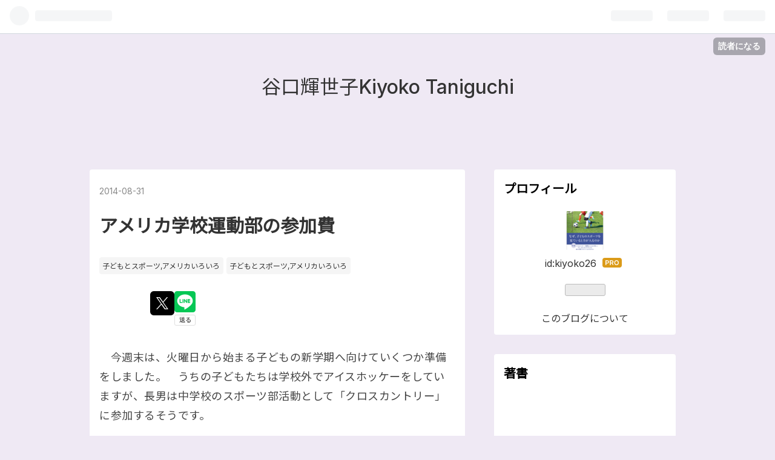

--- FILE ---
content_type: text/html; charset=utf-8
request_url: https://www.sportsfromusa.com/entry/2014/08/31/060327
body_size: 13603
content:
<!DOCTYPE html>
<html
  lang="ja"

data-admin-domain="//blog.hatena.ne.jp"
data-admin-origin="https://blog.hatena.ne.jp"
data-author="kiyoko26"
data-avail-langs="ja en"
data-blog="kiyoko26.hatenablog.com"
data-blog-host="kiyoko26.hatenablog.com"
data-blog-is-public="1"
data-blog-name="谷口輝世子Kiyoko Taniguchi"
data-blog-owner="kiyoko26"
data-blog-show-ads=""
data-blog-show-sleeping-ads=""
data-blog-uri="https://www.sportsfromusa.com/"
data-blog-uuid="6435922169448346862"
data-blogs-uri-base="https://www.sportsfromusa.com"
data-brand="pro"
data-data-layer="{&quot;hatenablog&quot;:{&quot;admin&quot;:{},&quot;analytics&quot;:{&quot;brand_property_id&quot;:&quot;&quot;,&quot;measurement_id&quot;:&quot;&quot;,&quot;non_sampling_property_id&quot;:&quot;&quot;,&quot;property_id&quot;:&quot;UA-53605224-1&quot;,&quot;separated_property_id&quot;:&quot;UA-29716941-22&quot;},&quot;blog&quot;:{&quot;blog_id&quot;:&quot;6435922169448346862&quot;,&quot;content_seems_japanese&quot;:&quot;true&quot;,&quot;disable_ads&quot;:&quot;custom_domain&quot;,&quot;enable_ads&quot;:&quot;false&quot;,&quot;enable_keyword_link&quot;:&quot;false&quot;,&quot;entry_show_footer_related_entries&quot;:&quot;true&quot;,&quot;force_pc_view&quot;:&quot;false&quot;,&quot;is_public&quot;:&quot;true&quot;,&quot;is_responsive_view&quot;:&quot;false&quot;,&quot;is_sleeping&quot;:&quot;true&quot;,&quot;lang&quot;:&quot;ja&quot;,&quot;name&quot;:&quot;\u8c37\u53e3\u8f1d\u4e16\u5b50Kiyoko Taniguchi&quot;,&quot;owner_name&quot;:&quot;kiyoko26&quot;,&quot;uri&quot;:&quot;https://www.sportsfromusa.com/&quot;},&quot;brand&quot;:&quot;pro&quot;,&quot;page_id&quot;:&quot;entry&quot;,&quot;permalink_entry&quot;:{&quot;author_name&quot;:&quot;kiyoko26&quot;,&quot;categories&quot;:&quot;\u5b50\u3069\u3082\u3068\u30b9\u30dd\u30fc\u30c4,\u30a2\u30e1\u30ea\u30ab\u3044\u308d\u3044\u308d\t\u5b50\u3069\u3082\u3068\u30b9\u30dd\u30fc\u30c4,\u30a2\u30e1\u30ea\u30ab\u3044\u308d\u3044\u308d&quot;,&quot;character_count&quot;:1989,&quot;date&quot;:&quot;2014-08-31&quot;,&quot;entry_id&quot;:&quot;12921228815731661186&quot;,&quot;first_category&quot;:&quot;\u5b50\u3069\u3082\u3068\u30b9\u30dd\u30fc\u30c4,\u30a2\u30e1\u30ea\u30ab\u3044\u308d\u3044\u308d&quot;,&quot;hour&quot;:&quot;6&quot;,&quot;title&quot;:&quot;\u30a2\u30e1\u30ea\u30ab\u5b66\u6821\u904b\u52d5\u90e8\u306e\u53c2\u52a0\u8cbb\u3000&quot;,&quot;uri&quot;:&quot;https://www.sportsfromusa.com/entry/2014/08/31/060327&quot;},&quot;pro&quot;:&quot;pro&quot;,&quot;router_type&quot;:&quot;blogs&quot;}}"
data-device="pc"
data-dont-recommend-pro="false"
data-global-domain="https://hatena.blog"
data-globalheader-color="b"
data-globalheader-type="pc"
data-has-touch-view="1"
data-help-url="https://help.hatenablog.com"
data-page="entry"
data-parts-domain="https://hatenablog-parts.com"
data-plus-available="1"
data-pro="true"
data-router-type="blogs"
data-sentry-dsn="https://03a33e4781a24cf2885099fed222b56d@sentry.io/1195218"
data-sentry-environment="production"
data-sentry-sample-rate="0.1"
data-static-domain="https://cdn.blog.st-hatena.com"
data-version="031141611b07a1920489b9bac6ce4b"




  data-initial-state="{}"

  >
  <head prefix="og: http://ogp.me/ns# fb: http://ogp.me/ns/fb# article: http://ogp.me/ns/article#">

  

  
  <meta name="viewport" content="width=device-width, initial-scale=1.0" />


  


  

  <meta name="robots" content="max-image-preview:large" />


  <meta charset="utf-8"/>
  <meta http-equiv="X-UA-Compatible" content="IE=7; IE=9; IE=10; IE=11" />
  <title>アメリカ学校運動部の参加費　 - 谷口輝世子Kiyoko Taniguchi</title>

  
  <link rel="canonical" href="https://www.sportsfromusa.com/entry/2014/08/31/060327"/>



  

<meta itemprop="name" content="アメリカ学校運動部の参加費　 - 谷口輝世子Kiyoko Taniguchi"/>

  <meta itemprop="image" content="https://cdn.image.st-hatena.com/image/scale/63b7d91c6085d1abeb6535b5279c85b409a43f21/backend=imagemagick;version=1;width=1300/http%3A%2F%2Fcdn-ak.f.st-hatena.com%2Fimages%2Ffotolife%2Fk%2Fkiyoko26%2F20140830%2F20140830114720.jpg"/>


  <meta property="og:title" content="アメリカ学校運動部の参加費　 - 谷口輝世子Kiyoko Taniguchi"/>
<meta property="og:type" content="article"/>
  <meta property="og:url" content="https://www.sportsfromusa.com/entry/2014/08/31/060327"/>

  <meta property="og:image" content="https://cdn.image.st-hatena.com/image/scale/63b7d91c6085d1abeb6535b5279c85b409a43f21/backend=imagemagick;version=1;width=1300/http%3A%2F%2Fcdn-ak.f.st-hatena.com%2Fimages%2Ffotolife%2Fk%2Fkiyoko26%2F20140830%2F20140830114720.jpg"/>

<meta property="og:image:alt" content="アメリカ学校運動部の参加費　 - 谷口輝世子Kiyoko Taniguchi"/>
    <meta property="og:description" content="今週末は、火曜日から始まる子どもの新学期へ向けていくつか準備をしました。 うちの子どもたちは学校外でアイスホッケーをしていますが、長男は中学校のスポーツ部活動として「クロスカントリー」に参加するそうです。 （うちの子どもが通っている中学校には、野球部、サッカー部、ソフトボール部、水泳部などはなく、ごくごく限られた５つほどのスポーツ部があるだけです。高校になると一気に運動部の数が増えるのですが、それまでは野球もサッカー水泳、ソフトボールなども学校外でプレーしています） 参加するにあたって必要な書類は〇健康診断の結果（これは５月に中高生を集めて行われています。有料。確か２５ドルだったはず…忘れまし…" />
<meta property="og:site_name" content="谷口輝世子Kiyoko Taniguchi"/>

  <meta property="article:published_time" content="2014-08-30T21:03:27Z" />

    <meta property="article:tag" content="子どもとスポーツ,アメリカいろいろ" />
    <meta property="article:tag" content="子どもとスポーツ,アメリカいろいろ" />
      <meta name="twitter:card"  content="summary_large_image" />
    <meta name="twitter:image" content="https://cdn.image.st-hatena.com/image/scale/63b7d91c6085d1abeb6535b5279c85b409a43f21/backend=imagemagick;version=1;width=1300/http%3A%2F%2Fcdn-ak.f.st-hatena.com%2Fimages%2Ffotolife%2Fk%2Fkiyoko26%2F20140830%2F20140830114720.jpg" />  <meta name="twitter:title" content="アメリカ学校運動部の参加費　 - 谷口輝世子Kiyoko Taniguchi" />    <meta name="twitter:description" content="今週末は、火曜日から始まる子どもの新学期へ向けていくつか準備をしました。 うちの子どもたちは学校外でアイスホッケーをしていますが、長男は中学校のスポーツ部活動として「クロスカントリー」に参加するそうです。 （うちの子どもが通っている中学校には、野球部、サッカー部、ソフトボール部、水泳部などはなく、ごくごく限られた５つほ…" />  <meta name="twitter:app:name:iphone" content="はてなブログアプリ" />
  <meta name="twitter:app:id:iphone" content="583299321" />
  <meta name="twitter:app:url:iphone" content="hatenablog:///open?uri=https%3A%2F%2Fwww.sportsfromusa.com%2Fentry%2F2014%2F08%2F31%2F060327" />
  
    <meta name="description" content="今週末は、火曜日から始まる子どもの新学期へ向けていくつか準備をしました。 うちの子どもたちは学校外でアイスホッケーをしていますが、長男は中学校のスポーツ部活動として「クロスカントリー」に参加するそうです。 （うちの子どもが通っている中学校には、野球部、サッカー部、ソフトボール部、水泳部などはなく、ごくごく限られた５つほどのスポーツ部があるだけです。高校になると一気に運動部の数が増えるのですが、それまでは野球もサッカー水泳、ソフトボールなども学校外でプレーしています） 参加するにあたって必要な書類は〇健康診断の結果（これは５月に中高生を集めて行われています。有料。確か２５ドルだったはず…忘れまし…" />
    <meta name="google-site-verification" content="zVTcay_QutVZ6t0RZZHosqY_YFn4g9MJB42I_Of67Xw" />


  
<script
  id="embed-gtm-data-layer-loader"
  data-data-layer-page-specific="{&quot;hatenablog&quot;:{&quot;blogs_permalink&quot;:{&quot;has_related_entries_with_elasticsearch&quot;:&quot;false&quot;,&quot;is_author_pro&quot;:&quot;true&quot;,&quot;entry_afc_issued&quot;:&quot;false&quot;,&quot;blog_afc_issued&quot;:&quot;false&quot;,&quot;is_blog_sleeping&quot;:&quot;true&quot;}}}"
>
(function() {
  function loadDataLayer(elem, attrName) {
    if (!elem) { return {}; }
    var json = elem.getAttribute(attrName);
    if (!json) { return {}; }
    return JSON.parse(json);
  }

  var globalVariables = loadDataLayer(
    document.documentElement,
    'data-data-layer'
  );
  var pageSpecificVariables = loadDataLayer(
    document.getElementById('embed-gtm-data-layer-loader'),
    'data-data-layer-page-specific'
  );

  var variables = [globalVariables, pageSpecificVariables];

  if (!window.dataLayer) {
    window.dataLayer = [];
  }

  for (var i = 0; i < variables.length; i++) {
    window.dataLayer.push(variables[i]);
  }
})();
</script>

<!-- Google Tag Manager -->
<script>(function(w,d,s,l,i){w[l]=w[l]||[];w[l].push({'gtm.start':
new Date().getTime(),event:'gtm.js'});var f=d.getElementsByTagName(s)[0],
j=d.createElement(s),dl=l!='dataLayer'?'&l='+l:'';j.async=true;j.src=
'https://www.googletagmanager.com/gtm.js?id='+i+dl;f.parentNode.insertBefore(j,f);
})(window,document,'script','dataLayer','GTM-P4CXTW');</script>
<!-- End Google Tag Manager -->











  <link rel="shortcut icon" href="https://www.sportsfromusa.com/icon/favicon">
<link rel="apple-touch-icon" href="https://www.sportsfromusa.com/icon/touch">
<link rel="icon" sizes="192x192" href="https://www.sportsfromusa.com/icon/link">

  

<link rel="alternate" type="application/atom+xml" title="Atom" href="https://www.sportsfromusa.com/feed"/>
<link rel="alternate" type="application/rss+xml" title="RSS2.0" href="https://www.sportsfromusa.com/rss"/>

  <link rel="alternate" type="application/json+oembed" href="https://hatena.blog/oembed?url=https%3A%2F%2Fwww.sportsfromusa.com%2Fentry%2F2014%2F08%2F31%2F060327&amp;format=json" title="oEmbed Profile of アメリカ学校運動部の参加費　"/>
<link rel="alternate" type="text/xml+oembed" href="https://hatena.blog/oembed?url=https%3A%2F%2Fwww.sportsfromusa.com%2Fentry%2F2014%2F08%2F31%2F060327&amp;format=xml" title="oEmbed Profile of アメリカ学校運動部の参加費　"/>
  
  <link rel="author" href="http://www.hatena.ne.jp/kiyoko26/">

  

  
      <link rel="preload" href="http://cdn-ak.f.st-hatena.com/images/fotolife/k/kiyoko26/20140830/20140830114720.jpg" as="image"/>


  
    
<link rel="stylesheet" type="text/css" href="https://cdn.blog.st-hatena.com/css/blog.css?version=031141611b07a1920489b9bac6ce4b"/>

    
  <link rel="stylesheet" type="text/css" href="https://usercss.blog.st-hatena.com/blog_style/6435922169448346862/858f11aeeae74eb4a56b85f483478c03ea08ceab"/>
  
  

  

  
<script> </script>

  
<style>
  div#google_afc_user,
  div.google-afc-user-container,
  div.google_afc_image,
  div.google_afc_blocklink {
      display: block !important;
  }
</style>


  

  
    <script type="application/ld+json">{"@context":"http://schema.org","@type":"Article","dateModified":"2014-09-01T03:53:29+09:00","datePublished":"2014-08-31T06:03:27+09:00","description":"今週末は、火曜日から始まる子どもの新学期へ向けていくつか準備をしました。 うちの子どもたちは学校外でアイスホッケーをしていますが、長男は中学校のスポーツ部活動として「クロスカントリー」に参加するそうです。 （うちの子どもが通っている中学校には、野球部、サッカー部、ソフトボール部、水泳部などはなく、ごくごく限られた５つほどのスポーツ部があるだけです。高校になると一気に運動部の数が増えるのですが、それまでは野球もサッカー水泳、ソフトボールなども学校外でプレーしています） 参加するにあたって必要な書類は〇健康診断の結果（これは５月に中高生を集めて行われています。有料。確か２５ドルだったはず…忘れまし…","headline":"アメリカ学校運動部の参加費 ","image":["http://cdn-ak.f.st-hatena.com/images/fotolife/k/kiyoko26/20140830/20140830114720.jpg"],"mainEntityOfPage":{"@id":"https://www.sportsfromusa.com/entry/2014/08/31/060327","@type":"WebPage"}}</script>

  

  
</head>

  <body class="page-entry enable-bottom-editarea category-子どもとスポーツ,アメリカいろいろ category-子どもとスポーツ,アメリカいろいろ globalheader-ng-enabled">
    

<div id="globalheader-container"
  data-brand="hatenablog"
  
  >
  <iframe id="globalheader" height="37" frameborder="0" allowTransparency="true"></iframe>
</div>


  
  
  
    <nav class="
      blog-controlls
      
    ">
      <div class="blog-controlls-blog-icon">
        <a href="https://www.sportsfromusa.com/">
          <img src="https://cdn.blog.st-hatena.com/images/admin/blog-icon-noimage.png" alt="谷口輝世子Kiyoko Taniguchi"/>
        </a>
      </div>
      <div class="blog-controlls-title">
        <a href="https://www.sportsfromusa.com/">谷口輝世子Kiyoko Taniguchi</a>
      </div>
      <a href="https://blog.hatena.ne.jp/kiyoko26/kiyoko26.hatenablog.com/subscribe?utm_campaign=subscribe_blog&amp;utm_source=blogs_topright_button&amp;utm_medium=button" class="blog-controlls-subscribe-btn test-blog-header-controlls-subscribe">
        読者になる
      </a>
    </nav>
  

  <div id="container">
    <div id="container-inner">
      <header id="blog-title" data-brand="hatenablog">
  <div id="blog-title-inner" >
    <div id="blog-title-content">
      <h1 id="title"><a href="https://www.sportsfromusa.com/">谷口輝世子Kiyoko Taniguchi</a></h1>
      
    </div>
  </div>
</header>

      

      
      




<div id="content" class="hfeed"
  
  >
  <div id="content-inner">
    <div id="wrapper">
      <div id="main">
        <div id="main-inner">
          

          



          
  
  <!-- google_ad_section_start -->
  <!-- rakuten_ad_target_begin -->
  
  
  

  

  
    
      
        <article class="entry hentry test-hentry js-entry-article date-first autopagerize_page_element chars-2000 words-100 mode-html entry-odd" id="entry-12921228815731661186" data-keyword-campaign="" data-uuid="12921228815731661186" data-publication-type="entry">
  <div class="entry-inner">
    <header class="entry-header">
  
    <div class="date entry-date first">
    <a href="https://www.sportsfromusa.com/archive/2014/08/31" rel="nofollow">
      <time datetime="2014-08-30T21:03:27Z" title="2014-08-30T21:03:27Z">
        <span class="date-year">2014</span><span class="hyphen">-</span><span class="date-month">08</span><span class="hyphen">-</span><span class="date-day">31</span>
      </time>
    </a>
      </div>
  <h1 class="entry-title">
  <a href="https://www.sportsfromusa.com/entry/2014/08/31/060327" class="entry-title-link bookmark">アメリカ学校運動部の参加費　</a>
</h1>

  
  

  <div class="entry-categories categories">
    
    <a href="https://www.sportsfromusa.com/archive/category/%E5%AD%90%E3%81%A9%E3%82%82%E3%81%A8%E3%82%B9%E3%83%9D%E3%83%BC%E3%83%84%2C%E3%82%A2%E3%83%A1%E3%83%AA%E3%82%AB%E3%81%84%E3%82%8D%E3%81%84%E3%82%8D" class="entry-category-link category-子どもとスポーツ,アメリカいろいろ">子どもとスポーツ,アメリカいろいろ</a>
    
    <a href="https://www.sportsfromusa.com/archive/category/%E5%AD%90%E3%81%A9%E3%82%82%E3%81%A8%E3%82%B9%E3%83%9D%E3%83%BC%E3%83%84%2C%E3%82%A2%E3%83%A1%E3%83%AA%E3%82%AB%E3%81%84%E3%82%8D%E3%81%84%E3%82%8D" class="entry-category-link category-子どもとスポーツ,アメリカいろいろ">子どもとスポーツ,アメリカいろいろ</a>
    
  </div>


  

  
  
<div class="social-buttons">
  
  
    <div class="social-button-item">
      <a href="https://b.hatena.ne.jp/entry/s/www.sportsfromusa.com/entry/2014/08/31/060327" class="hatena-bookmark-button" data-hatena-bookmark-url="https://www.sportsfromusa.com/entry/2014/08/31/060327" data-hatena-bookmark-layout="vertical-balloon" data-hatena-bookmark-lang="ja" title="この記事をはてなブックマークに追加"><img src="https://b.st-hatena.com/images/entry-button/button-only.gif" alt="この記事をはてなブックマークに追加" width="20" height="20" style="border: none;" /></a>
    </div>
  
  
    <div class="social-button-item">
      <div class="fb-share-button" data-layout="box_count" data-href="https://www.sportsfromusa.com/entry/2014/08/31/060327"></div>
    </div>
  
  
    
    
    <div class="social-button-item">
      <a
          class="entry-share-button entry-share-button-twitter test-share-button-twitter"
          href="https://x.com/intent/tweet?text=%E3%82%A2%E3%83%A1%E3%83%AA%E3%82%AB%E5%AD%A6%E6%A0%A1%E9%81%8B%E5%8B%95%E9%83%A8%E3%81%AE%E5%8F%82%E5%8A%A0%E8%B2%BB%E3%80%80+-+%E8%B0%B7%E5%8F%A3%E8%BC%9D%E4%B8%96%E5%AD%90Kiyoko+Taniguchi&amp;url=https%3A%2F%2Fwww.sportsfromusa.com%2Fentry%2F2014%2F08%2F31%2F060327"
          title="X（Twitter）で投稿する"
        ></a>
    </div>
  
  
  
    <span>
      <div class="line-it-button" style="display: none;" data-type="share-e" data-lang="ja" ></div>
      <script src="//scdn.line-apps.com/n/line_it/thirdparty/loader.min.js" async="async" defer="defer" ></script>
    </span>
  
  
  
  
</div>



</header>

    


    <div class="entry-content hatenablog-entry">
  
    <p>　今週末は、火曜日から始まる子どもの新学期へ向けていくつか準備をしました。　うちの子どもたちは学校外でアイスホッケーをしていますが、長男は中学校のスポーツ部活動として「クロスカントリー」に参加するそうです。</p>
<p>　（うちの子どもが通っている中学校には、野球部、サッカー部、ソフトボール部、水泳部などはなく、ごくごく限られた５つほどのスポーツ部があるだけです。高校になると一気に運動部の数が増えるのですが、それまでは野球もサッカー水泳、ソフトボールなども学校外でプレーしています）</p>
<p>　参加するにあたって必要な書類は<br />〇健康診断の結果（これは５月に中高生を集めて行われています。有料。確か２５ドルだったはず…忘れました）</p>
<p>〇保護者が学校に対し、子どもがスクールバスに乗って試合に行くことを許可することなどの書類。</p>
<p>〇参加費の支払いと誓約書みたいなもの。</p>
<p>　参加費は、私の住む学校区の場合、どの運動部に所属しても中学では年間１５０ドル。高校では３5０ドルです。この額には、運動部活動に必要な個人の用具などは含まれていません。学校運動部はシーズン制のため、年間を通じて複数の運動部に参加することができますが、複数の運動部に所属しても中学１５０ドル、高校３5０ドルのままです。</p>
<p><br />　この参加費の誓約書のところに興味深いことが書いてありましたので、少しレポートしたいと思います。<br />　・参加費を支払ったことは、出場機会やプレー時間を保障するものではない。（１５０ドル、３5０ドル払って、自分の子どもがずーっと補欠だったら、金返せ～になるのかもしれませんね）</p>
<p>　・参加費は払い戻ししない。ただし、シーズンの前半にケガをして、シーズン終了までプレーできない場合は払い戻しをする。医師の診断書が必要。</p>
<p>　・参加費を支払っていない生徒は練習や試合に参加することはできない。（ちょっと厳しいような気もしますが、一応救済措置ありです。この下に書いてます）</p>
<p> </p>
<p><img class="hatena-fotolife" title="f:id:kiyoko26:20140830114720j:plain" src="http://cdn-ak.f.st-hatena.com/images/fotolife/k/kiyoko26/20140830/20140830114720.jpg" alt="f:id:kiyoko26:20140830114720j:plain" width="423" /></p>
<p>   いろいろな理由で１５０ドル、３5０ドルを支払うことができない家庭もあります。その場合は、参加費を免除してもらえることがあるようです。学校では、世帯の扶養人数と年収から金額を設定し、この世帯収入を下回る世帯の子どもには、昼食代の減免措置があります。昼食代減免措置を受けている家庭は、運動部参加費の免除についても相談することができます。</p>
<p>　また、子どもがたくさんいる家庭にも配慮して、世帯の参加費支払最高値が設定されていて、中学と高校あわせて最高で７００ドルまでとなっています。</p>
<p>　それでも、この参加費を支払えないために、活動に参加できない子どもがいることは全米各地で問題として取り上げられています。学校区の予算が十分でないため、たとえ公立校であっても、活動に対して参加費を支払わなければならないという状況になっています。</p>
<p>　ミシガン大が中学生と高校生を対象にした調査（２０１２年発表）によると、全米で活動に対してこのような参加費の支払いを義務付けられている子どもは６１％  、参加費の平均額は９３ドルですが、２０％が参加費は１５０ドル以上であると回答しています。（あら、うちの家もこの２０％というわけですね）</p>
<p>　こちらはミシガン大の調査に関する報道。</p>
<p>　<a href="http://www.annarbor.com/news/pay-to-play-fees-sideline-kids-in-19-percent-of-low-income-families/">Pay-to-play fees sideline kids in 19 percent of low-income families</a></p>
<p>　参考までにウォルストリートジャーナルの記事。こちらは運動部活動だけでなく、公立学校で支払うことを求められる費用についてです。</p>
<p>　<a href="http://online.wsj.com/news/articles/SB10001424052748703864204576313572363698678?wpisrc=nl_wonk&amp;mg=reno64-wsj&amp;url=http%3A">Public Schools Increase Fees Charged to Students - WSJ</a></p>
<p>　もし、うちの子どもが今年度、「クロスカントリー」にしか参加しないとしたら、実質２カ月の活動で１５０ドルの支払いとなります。本人は春シーズンには別の種目に参加するつもりのようなのですが、まだ、分かりません。</p>
<p>　うちの家は何とか１５０ドルをひねり出しましたが、私が貧乏性なので「できるだけ多くの部活動に入ると、元が取れる！！」みたいなことを言い出しかねない金額です。</p>
<p>　しかし、参加費が必要なことが「悪」とは私は考えていません。日本のように学校の部活動で、先生たちがただでさえ忙しい仕事の合間にほぼ無報酬で指導し、負担が大きくなっていることを考えると、その競技について知識と経験がある人に外部から来てもらい少額でもお金を渡せるということは悪いことではないと思います。（内部の先生が運動部の指導されることもあります。もちろん、これは自分から立候補されて、適任と判断された場合だけ）。</p>
<p>　もう少し、参加費を抑えることができないんでしょうかという気持ちもあり、とにかく１５０ドル支払いましたので、無駄遣いしないようにうまく子どもたちのために使ってください、と願うばかりですが。</p>
<p>　</p>
<p>　</p>
    
    




    

  
</div>

    
  <footer class="entry-footer">
    
    <div class="entry-tags-wrapper">
  <div class="entry-tags">  </div>
</div>

    <p class="entry-footer-section track-inview-by-gtm" data-gtm-track-json="{&quot;area&quot;: &quot;finish_reading&quot;}">
  <span class="author vcard"><span class="fn" data-load-nickname="1" data-user-name="kiyoko26" >kiyoko26</span></span>
  <span class="entry-footer-time"><a href="https://www.sportsfromusa.com/entry/2014/08/31/060327"><time data-relative datetime="2014-08-30T21:03:27Z" title="2014-08-30T21:03:27Z" class="updated">2014-08-31 06:03</time></a></span>
  
  
  
    <span class="
      entry-footer-subscribe
      
    " data-test-blog-controlls-subscribe>
      <a href="https://blog.hatena.ne.jp/kiyoko26/kiyoko26.hatenablog.com/subscribe?utm_campaign=subscribe_blog&amp;utm_source=blogs_entry_footer&amp;utm_medium=button">
        読者になる
      </a>
    </span>
  
</p>

    
  <div
    class="hatena-star-container"
    data-hatena-star-container
    data-hatena-star-url="https://www.sportsfromusa.com/entry/2014/08/31/060327"
    data-hatena-star-title="アメリカ学校運動部の参加費　"
    data-hatena-star-variant="profile-icon"
    data-hatena-star-profile-url-template="https://blog.hatena.ne.jp/{username}/"
  ></div>


    
<div class="social-buttons">
  
  
    <div class="social-button-item">
      <a href="https://b.hatena.ne.jp/entry/s/www.sportsfromusa.com/entry/2014/08/31/060327" class="hatena-bookmark-button" data-hatena-bookmark-url="https://www.sportsfromusa.com/entry/2014/08/31/060327" data-hatena-bookmark-layout="vertical-balloon" data-hatena-bookmark-lang="ja" title="この記事をはてなブックマークに追加"><img src="https://b.st-hatena.com/images/entry-button/button-only.gif" alt="この記事をはてなブックマークに追加" width="20" height="20" style="border: none;" /></a>
    </div>
  
  
    <div class="social-button-item">
      <div class="fb-share-button" data-layout="box_count" data-href="https://www.sportsfromusa.com/entry/2014/08/31/060327"></div>
    </div>
  
  
    
    
    <div class="social-button-item">
      <a
          class="entry-share-button entry-share-button-twitter test-share-button-twitter"
          href="https://x.com/intent/tweet?text=%E3%82%A2%E3%83%A1%E3%83%AA%E3%82%AB%E5%AD%A6%E6%A0%A1%E9%81%8B%E5%8B%95%E9%83%A8%E3%81%AE%E5%8F%82%E5%8A%A0%E8%B2%BB%E3%80%80+-+%E8%B0%B7%E5%8F%A3%E8%BC%9D%E4%B8%96%E5%AD%90Kiyoko+Taniguchi&amp;url=https%3A%2F%2Fwww.sportsfromusa.com%2Fentry%2F2014%2F08%2F31%2F060327"
          title="X（Twitter）で投稿する"
        ></a>
    </div>
  
  
  
    <span>
      <div class="line-it-button" style="display: none;" data-type="share-e" data-lang="ja" ></div>
      <script src="//scdn.line-apps.com/n/line_it/thirdparty/loader.min.js" async="async" defer="defer" ></script>
    </span>
  
  
  
  
</div>

    

    <div class="customized-footer">
      

        

          <div class="entry-footer-modules" id="entry-footer-secondary-modules">        </div>
        
  <div class="entry-footer-html"><h5>スポーツと女子マネ問題の３　米大学運動部とマネジャー問題</h5><ul><li><a href='http://www.sportsfromusa.com/entry/2014/08/20/075939'>高校アメリカンフットボール部とお金集め</a>
</li><li><a href='http://www.sportsfromusa.com/entry/2014/08/18/095336'>スポーツと女子マネ問題の３　米大学運動部とマネジャー問題</a>
</li><li><a href='http://www.sportsfromusa.com/entry/2014/08/16/225447'>女子マネジャ－　チャンスの平等と能力主義　追加事項あり</a>
</li><li><a href='http://www.sportsfromusa.com/entry/2014/08/15/055444'>エリートユースアスリートとホームスクール</a>
</li><li><a href='http://www.sportsfromusa.com/entry/2014/08/14/083243'>アメリカの高校スポーツにも女子マネジャーはいる。メイド？</a>
</li></ul>

</div>


      
    </div>
    
  <div class="comment-box js-comment-box">
    
    <ul class="comment js-comment">
      <li class="read-more-comments" style="display: none;"><a>もっと読む</a></li>
    </ul>
    
      <a class="leave-comment-title js-leave-comment-title">コメントを書く</a>
    
  </div>

  </footer>

  </div>
</article>

      
      
    
  

  
  <!-- rakuten_ad_target_end -->
  <!-- google_ad_section_end -->
  
  
  
  <div class="pager pager-permalink permalink">
    
      
      <span class="pager-prev">
        <a href="https://www.sportsfromusa.com/entry/2014/09/01/050732" rel="prev">
          <span class="pager-arrow">&laquo; </span>
          NFL、小学生の算数カリキュラムへの進出を…
        </a>
      </span>
    
    
      
      <span class="pager-next">
        <a href="https://www.sportsfromusa.com/entry/2014/08/28/220142" rel="next">
          キティちゃんとミッキーマウスのいる虎の穴
          <span class="pager-arrow"> &raquo;</span>
        </a>
      </span>
    
  </div>


  



        </div>
      </div>

      <aside id="box1">
  <div id="box1-inner">
  </div>
</aside>

    </div><!-- #wrapper -->

    
<aside id="box2">
  
  <div id="box2-inner">
    
      

<div class="hatena-module hatena-module-profile">
  <div class="hatena-module-title">
    プロフィール
  </div>
  <div class="hatena-module-body">
    
    <a href="https://www.sportsfromusa.com/about" class="profile-icon-link">
      <img src="https://cdn.profile-image.st-hatena.com/users/kiyoko26/profile.png?1597430697"
      alt="id:kiyoko26" class="profile-icon" />
    </a>
    

    
    <span class="id">
      <a href="https://www.sportsfromusa.com/about" class="hatena-id-link"><span data-load-nickname="1" data-user-name="kiyoko26">id:kiyoko26</span></a>
      
  
  
    <a href="https://blog.hatena.ne.jp/-/pro?plus_via=blog_plus_badge&amp;utm_source=pro_badge&amp;utm_medium=referral&amp;utm_campaign=register_pro" title="はてなブログPro"><i class="badge-type-pro">はてなブログPro</i></a>
  


    </span>
    

    

    

    
      <div class="hatena-follow-button-box btn-subscribe js-hatena-follow-button-box"
  
  >

  <a href="#" class="hatena-follow-button js-hatena-follow-button">
    <span class="subscribing">
      <span class="foreground">読者です</span>
      <span class="background">読者をやめる</span>
    </span>
    <span class="unsubscribing" data-track-name="profile-widget-subscribe-button" data-track-once>
      <span class="foreground">読者になる</span>
      <span class="background">読者になる</span>
    </span>
  </a>
  <div class="subscription-count-box js-subscription-count-box">
    <i></i>
    <u></u>
    <span class="subscription-count js-subscription-count">
    </span>
  </div>
</div>

    

    

    <div class="profile-about">
      <a href="https://www.sportsfromusa.com/about">このブログについて</a>
    </div>

  </div>
</div>

    
      
<div class="hatena-module hatena-module-html">
    <div class="hatena-module-title">著書</div>
  <div class="hatena-module-body">
    <iframe src="http://rcm-fe.amazon-adsystem.com/e/cm?lt1=_blank&bc1=000000&IS1=1&npa=1&bg1=FFFFFF&fc1=000000&lc1=0000FF&t=tani6-22&o=9&p=8&l=as4&m=amazon&f=ifr&ref=ss_til&asins=4903690830" style="width:120px;height:240px;" scrolling="no" marginwidth="0" marginheight="0" frameborder="0"></iframe>

<iframe src="http://rcm-fe.amazon-adsystem.com/e/cm?lt1=_blank&bc1=000000&IS1=1&npa=1&bg1=FFFFFF&fc1=000000&lc1=0000FF&t=tani6-22&o=9&p=8&l=as4&m=amazon&f=ifr&ref=ss_til&asins=4750319473" style="width:120px;height:240px;" scrolling="no" marginwidth="0" marginheight="0" frameborder="0"></iframe>

  </div>
</div>

    
      <div class="hatena-module hatena-module-search-box">
  <div class="hatena-module-title">
    検索
  </div>
  <div class="hatena-module-body">
    <form class="search-form" role="search" action="https://www.sportsfromusa.com/search" method="get">
  <input type="text" name="q" class="search-module-input" value="" placeholder="記事を検索" required>
  <input type="submit" value="検索" class="search-module-button" />
</form>

  </div>
</div>

    
      <div class="hatena-module hatena-module-links">
  <div class="hatena-module-title">
    主な原稿掲載誌
  </div>
  <div class="hatena-module-body">
    <ul class="hatena-urllist">
      
        <li>
          <a href="http://plaza.taishukan.co.jp/shop/Product/List?srs=%E4%BD%93%E8%82%B2%E7%A7%91%E6%95%99%E8%82%B2">体育科教育</a>
        </li>
      
        <li>
          <a href="http://www.nsks.com/">スラッガー</a>
        </li>
      
        <li>
          <a href="http://webronza.asahi.com/global/">web ronza</a>
        </li>
      
        <li>
          <a href="ess.nikkeibp.co.jp/ecomom/report/report_325.html">ecomom</a>
        </li>
      
        <li>
          <a href="http://bylines.news.yahoo.co.jp/kiyokotaniguchi/">ヤフー個人</a>
        </li>
      
    </ul>
  </div>
</div>

    
      <div class="hatena-module hatena-module-recent-entries ">
  <div class="hatena-module-title">
    <a href="https://www.sportsfromusa.com/archive">
      最新記事
    </a>
  </div>
  <div class="hatena-module-body">
    <ul class="recent-entries hatena-urllist ">
  
  
    
    <li class="urllist-item recent-entries-item">
      <div class="urllist-item-inner recent-entries-item-inner">
        
          
          
          <a href="https://www.sportsfromusa.com/entry/2024/07/13/001810" class="urllist-title-link recent-entries-title-link  urllist-title recent-entries-title">『お金から見るアメリカの運動部活動』を発表しました。</a>




          
          

                </div>
    </li>
  
    
    <li class="urllist-item recent-entries-item">
      <div class="urllist-item-inner recent-entries-item-inner">
        
          
          
          <a href="https://www.sportsfromusa.com/entry/2024/04/08/094629" class="urllist-title-link recent-entries-title-link  urllist-title recent-entries-title">２０２４年２月某日　取材日記</a>




          
          

                </div>
    </li>
  
    
    <li class="urllist-item recent-entries-item">
      <div class="urllist-item-inner recent-entries-item-inner">
        
          
          
          <a href="https://www.sportsfromusa.com/entry/2023/08/18/062437" class="urllist-title-link recent-entries-title-link  urllist-title recent-entries-title">the administration and cost of high school interscholastic athletic (2)　体育科教員が運動部コーチをするべき</a>




          
          

                </div>
    </li>
  
    
    <li class="urllist-item recent-entries-item">
      <div class="urllist-item-inner recent-entries-item-inner">
        
          
          
          <a href="https://www.sportsfromusa.com/entry/2023/08/07/044117" class="urllist-title-link recent-entries-title-link  urllist-title recent-entries-title">The administration and cost of high school interscholastic athletic </a>




          
          

                </div>
    </li>
  
    
    <li class="urllist-item recent-entries-item">
      <div class="urllist-item-inner recent-entries-item-inner">
        
          
          
          <a href="https://www.sportsfromusa.com/entry/2022/04/28/000847" class="urllist-title-link recent-entries-title-link  urllist-title recent-entries-title">アメリカのエビデンスに基づく教育。学校で部活動をする教育的意義はあるのか。</a>




          
          

                </div>
    </li>
  
</ul>

      </div>
</div>

    
      

<div class="hatena-module hatena-module-archive" data-archive-type="default" data-archive-url="https://www.sportsfromusa.com/archive">
  <div class="hatena-module-title">
    <a href="https://www.sportsfromusa.com/archive">月別アーカイブ</a>
  </div>
  <div class="hatena-module-body">
    
      
        <ul class="hatena-urllist">
          
            <li class="archive-module-year archive-module-year-hidden" data-year="2024">
              <div class="archive-module-button">
                <span class="archive-module-hide-button">▼</span>
                <span class="archive-module-show-button">▶</span>
              </div>
              <a href="https://www.sportsfromusa.com/archive/2024" class="archive-module-year-title archive-module-year-2024">
                2024
              </a>
              <ul class="archive-module-months">
                
                  <li class="archive-module-month">
                    <a href="https://www.sportsfromusa.com/archive/2024/07" class="archive-module-month-title archive-module-month-2024-7">
                      2024 / 7
                    </a>
                  </li>
                
                  <li class="archive-module-month">
                    <a href="https://www.sportsfromusa.com/archive/2024/04" class="archive-module-month-title archive-module-month-2024-4">
                      2024 / 4
                    </a>
                  </li>
                
              </ul>
            </li>
          
            <li class="archive-module-year archive-module-year-hidden" data-year="2023">
              <div class="archive-module-button">
                <span class="archive-module-hide-button">▼</span>
                <span class="archive-module-show-button">▶</span>
              </div>
              <a href="https://www.sportsfromusa.com/archive/2023" class="archive-module-year-title archive-module-year-2023">
                2023
              </a>
              <ul class="archive-module-months">
                
                  <li class="archive-module-month">
                    <a href="https://www.sportsfromusa.com/archive/2023/08" class="archive-module-month-title archive-module-month-2023-8">
                      2023 / 8
                    </a>
                  </li>
                
              </ul>
            </li>
          
            <li class="archive-module-year archive-module-year-hidden" data-year="2022">
              <div class="archive-module-button">
                <span class="archive-module-hide-button">▼</span>
                <span class="archive-module-show-button">▶</span>
              </div>
              <a href="https://www.sportsfromusa.com/archive/2022" class="archive-module-year-title archive-module-year-2022">
                2022
              </a>
              <ul class="archive-module-months">
                
                  <li class="archive-module-month">
                    <a href="https://www.sportsfromusa.com/archive/2022/04" class="archive-module-month-title archive-module-month-2022-4">
                      2022 / 4
                    </a>
                  </li>
                
              </ul>
            </li>
          
            <li class="archive-module-year archive-module-year-hidden" data-year="2020">
              <div class="archive-module-button">
                <span class="archive-module-hide-button">▼</span>
                <span class="archive-module-show-button">▶</span>
              </div>
              <a href="https://www.sportsfromusa.com/archive/2020" class="archive-module-year-title archive-module-year-2020">
                2020
              </a>
              <ul class="archive-module-months">
                
                  <li class="archive-module-month">
                    <a href="https://www.sportsfromusa.com/archive/2020/10" class="archive-module-month-title archive-module-month-2020-10">
                      2020 / 10
                    </a>
                  </li>
                
                  <li class="archive-module-month">
                    <a href="https://www.sportsfromusa.com/archive/2020/08" class="archive-module-month-title archive-module-month-2020-8">
                      2020 / 8
                    </a>
                  </li>
                
                  <li class="archive-module-month">
                    <a href="https://www.sportsfromusa.com/archive/2020/06" class="archive-module-month-title archive-module-month-2020-6">
                      2020 / 6
                    </a>
                  </li>
                
                  <li class="archive-module-month">
                    <a href="https://www.sportsfromusa.com/archive/2020/04" class="archive-module-month-title archive-module-month-2020-4">
                      2020 / 4
                    </a>
                  </li>
                
              </ul>
            </li>
          
            <li class="archive-module-year archive-module-year-hidden" data-year="2019">
              <div class="archive-module-button">
                <span class="archive-module-hide-button">▼</span>
                <span class="archive-module-show-button">▶</span>
              </div>
              <a href="https://www.sportsfromusa.com/archive/2019" class="archive-module-year-title archive-module-year-2019">
                2019
              </a>
              <ul class="archive-module-months">
                
                  <li class="archive-module-month">
                    <a href="https://www.sportsfromusa.com/archive/2019/11" class="archive-module-month-title archive-module-month-2019-11">
                      2019 / 11
                    </a>
                  </li>
                
                  <li class="archive-module-month">
                    <a href="https://www.sportsfromusa.com/archive/2019/10" class="archive-module-month-title archive-module-month-2019-10">
                      2019 / 10
                    </a>
                  </li>
                
                  <li class="archive-module-month">
                    <a href="https://www.sportsfromusa.com/archive/2019/01" class="archive-module-month-title archive-module-month-2019-1">
                      2019 / 1
                    </a>
                  </li>
                
              </ul>
            </li>
          
            <li class="archive-module-year archive-module-year-hidden" data-year="2018">
              <div class="archive-module-button">
                <span class="archive-module-hide-button">▼</span>
                <span class="archive-module-show-button">▶</span>
              </div>
              <a href="https://www.sportsfromusa.com/archive/2018" class="archive-module-year-title archive-module-year-2018">
                2018
              </a>
              <ul class="archive-module-months">
                
                  <li class="archive-module-month">
                    <a href="https://www.sportsfromusa.com/archive/2018/01" class="archive-module-month-title archive-module-month-2018-1">
                      2018 / 1
                    </a>
                  </li>
                
              </ul>
            </li>
          
            <li class="archive-module-year archive-module-year-hidden" data-year="2017">
              <div class="archive-module-button">
                <span class="archive-module-hide-button">▼</span>
                <span class="archive-module-show-button">▶</span>
              </div>
              <a href="https://www.sportsfromusa.com/archive/2017" class="archive-module-year-title archive-module-year-2017">
                2017
              </a>
              <ul class="archive-module-months">
                
                  <li class="archive-module-month">
                    <a href="https://www.sportsfromusa.com/archive/2017/05" class="archive-module-month-title archive-module-month-2017-5">
                      2017 / 5
                    </a>
                  </li>
                
                  <li class="archive-module-month">
                    <a href="https://www.sportsfromusa.com/archive/2017/04" class="archive-module-month-title archive-module-month-2017-4">
                      2017 / 4
                    </a>
                  </li>
                
              </ul>
            </li>
          
            <li class="archive-module-year archive-module-year-hidden" data-year="2015">
              <div class="archive-module-button">
                <span class="archive-module-hide-button">▼</span>
                <span class="archive-module-show-button">▶</span>
              </div>
              <a href="https://www.sportsfromusa.com/archive/2015" class="archive-module-year-title archive-module-year-2015">
                2015
              </a>
              <ul class="archive-module-months">
                
                  <li class="archive-module-month">
                    <a href="https://www.sportsfromusa.com/archive/2015/12" class="archive-module-month-title archive-module-month-2015-12">
                      2015 / 12
                    </a>
                  </li>
                
                  <li class="archive-module-month">
                    <a href="https://www.sportsfromusa.com/archive/2015/04" class="archive-module-month-title archive-module-month-2015-4">
                      2015 / 4
                    </a>
                  </li>
                
                  <li class="archive-module-month">
                    <a href="https://www.sportsfromusa.com/archive/2015/03" class="archive-module-month-title archive-module-month-2015-3">
                      2015 / 3
                    </a>
                  </li>
                
                  <li class="archive-module-month">
                    <a href="https://www.sportsfromusa.com/archive/2015/02" class="archive-module-month-title archive-module-month-2015-2">
                      2015 / 2
                    </a>
                  </li>
                
                  <li class="archive-module-month">
                    <a href="https://www.sportsfromusa.com/archive/2015/01" class="archive-module-month-title archive-module-month-2015-1">
                      2015 / 1
                    </a>
                  </li>
                
              </ul>
            </li>
          
            <li class="archive-module-year archive-module-year-hidden" data-year="2014">
              <div class="archive-module-button">
                <span class="archive-module-hide-button">▼</span>
                <span class="archive-module-show-button">▶</span>
              </div>
              <a href="https://www.sportsfromusa.com/archive/2014" class="archive-module-year-title archive-module-year-2014">
                2014
              </a>
              <ul class="archive-module-months">
                
                  <li class="archive-module-month">
                    <a href="https://www.sportsfromusa.com/archive/2014/12" class="archive-module-month-title archive-module-month-2014-12">
                      2014 / 12
                    </a>
                  </li>
                
                  <li class="archive-module-month">
                    <a href="https://www.sportsfromusa.com/archive/2014/11" class="archive-module-month-title archive-module-month-2014-11">
                      2014 / 11
                    </a>
                  </li>
                
                  <li class="archive-module-month">
                    <a href="https://www.sportsfromusa.com/archive/2014/10" class="archive-module-month-title archive-module-month-2014-10">
                      2014 / 10
                    </a>
                  </li>
                
                  <li class="archive-module-month">
                    <a href="https://www.sportsfromusa.com/archive/2014/09" class="archive-module-month-title archive-module-month-2014-9">
                      2014 / 9
                    </a>
                  </li>
                
                  <li class="archive-module-month">
                    <a href="https://www.sportsfromusa.com/archive/2014/08" class="archive-module-month-title archive-module-month-2014-8">
                      2014 / 8
                    </a>
                  </li>
                
                  <li class="archive-module-month">
                    <a href="https://www.sportsfromusa.com/archive/2014/05" class="archive-module-month-title archive-module-month-2014-5">
                      2014 / 5
                    </a>
                  </li>
                
                  <li class="archive-module-month">
                    <a href="https://www.sportsfromusa.com/archive/2014/04" class="archive-module-month-title archive-module-month-2014-4">
                      2014 / 4
                    </a>
                  </li>
                
                  <li class="archive-module-month">
                    <a href="https://www.sportsfromusa.com/archive/2014/03" class="archive-module-month-title archive-module-month-2014-3">
                      2014 / 3
                    </a>
                  </li>
                
                  <li class="archive-module-month">
                    <a href="https://www.sportsfromusa.com/archive/2014/02" class="archive-module-month-title archive-module-month-2014-2">
                      2014 / 2
                    </a>
                  </li>
                
                  <li class="archive-module-month">
                    <a href="https://www.sportsfromusa.com/archive/2014/01" class="archive-module-month-title archive-module-month-2014-1">
                      2014 / 1
                    </a>
                  </li>
                
              </ul>
            </li>
          
            <li class="archive-module-year archive-module-year-hidden" data-year="2013">
              <div class="archive-module-button">
                <span class="archive-module-hide-button">▼</span>
                <span class="archive-module-show-button">▶</span>
              </div>
              <a href="https://www.sportsfromusa.com/archive/2013" class="archive-module-year-title archive-module-year-2013">
                2013
              </a>
              <ul class="archive-module-months">
                
                  <li class="archive-module-month">
                    <a href="https://www.sportsfromusa.com/archive/2013/11" class="archive-module-month-title archive-module-month-2013-11">
                      2013 / 11
                    </a>
                  </li>
                
                  <li class="archive-module-month">
                    <a href="https://www.sportsfromusa.com/archive/2013/10" class="archive-module-month-title archive-module-month-2013-10">
                      2013 / 10
                    </a>
                  </li>
                
                  <li class="archive-module-month">
                    <a href="https://www.sportsfromusa.com/archive/2013/09" class="archive-module-month-title archive-module-month-2013-9">
                      2013 / 9
                    </a>
                  </li>
                
                  <li class="archive-module-month">
                    <a href="https://www.sportsfromusa.com/archive/2013/08" class="archive-module-month-title archive-module-month-2013-8">
                      2013 / 8
                    </a>
                  </li>
                
                  <li class="archive-module-month">
                    <a href="https://www.sportsfromusa.com/archive/2013/06" class="archive-module-month-title archive-module-month-2013-6">
                      2013 / 6
                    </a>
                  </li>
                
                  <li class="archive-module-month">
                    <a href="https://www.sportsfromusa.com/archive/2013/05" class="archive-module-month-title archive-module-month-2013-5">
                      2013 / 5
                    </a>
                  </li>
                
                  <li class="archive-module-month">
                    <a href="https://www.sportsfromusa.com/archive/2013/03" class="archive-module-month-title archive-module-month-2013-3">
                      2013 / 3
                    </a>
                  </li>
                
                  <li class="archive-module-month">
                    <a href="https://www.sportsfromusa.com/archive/2013/02" class="archive-module-month-title archive-module-month-2013-2">
                      2013 / 2
                    </a>
                  </li>
                
                  <li class="archive-module-month">
                    <a href="https://www.sportsfromusa.com/archive/2013/01" class="archive-module-month-title archive-module-month-2013-1">
                      2013 / 1
                    </a>
                  </li>
                
              </ul>
            </li>
          
            <li class="archive-module-year archive-module-year-hidden" data-year="2012">
              <div class="archive-module-button">
                <span class="archive-module-hide-button">▼</span>
                <span class="archive-module-show-button">▶</span>
              </div>
              <a href="https://www.sportsfromusa.com/archive/2012" class="archive-module-year-title archive-module-year-2012">
                2012
              </a>
              <ul class="archive-module-months">
                
                  <li class="archive-module-month">
                    <a href="https://www.sportsfromusa.com/archive/2012/11" class="archive-module-month-title archive-module-month-2012-11">
                      2012 / 11
                    </a>
                  </li>
                
                  <li class="archive-module-month">
                    <a href="https://www.sportsfromusa.com/archive/2012/10" class="archive-module-month-title archive-module-month-2012-10">
                      2012 / 10
                    </a>
                  </li>
                
                  <li class="archive-module-month">
                    <a href="https://www.sportsfromusa.com/archive/2012/08" class="archive-module-month-title archive-module-month-2012-8">
                      2012 / 8
                    </a>
                  </li>
                
                  <li class="archive-module-month">
                    <a href="https://www.sportsfromusa.com/archive/2012/03" class="archive-module-month-title archive-module-month-2012-3">
                      2012 / 3
                    </a>
                  </li>
                
                  <li class="archive-module-month">
                    <a href="https://www.sportsfromusa.com/archive/2012/02" class="archive-module-month-title archive-module-month-2012-2">
                      2012 / 2
                    </a>
                  </li>
                
                  <li class="archive-module-month">
                    <a href="https://www.sportsfromusa.com/archive/2012/01" class="archive-module-month-title archive-module-month-2012-1">
                      2012 / 1
                    </a>
                  </li>
                
              </ul>
            </li>
          
            <li class="archive-module-year archive-module-year-hidden" data-year="2011">
              <div class="archive-module-button">
                <span class="archive-module-hide-button">▼</span>
                <span class="archive-module-show-button">▶</span>
              </div>
              <a href="https://www.sportsfromusa.com/archive/2011" class="archive-module-year-title archive-module-year-2011">
                2011
              </a>
              <ul class="archive-module-months">
                
                  <li class="archive-module-month">
                    <a href="https://www.sportsfromusa.com/archive/2011/12" class="archive-module-month-title archive-module-month-2011-12">
                      2011 / 12
                    </a>
                  </li>
                
                  <li class="archive-module-month">
                    <a href="https://www.sportsfromusa.com/archive/2011/11" class="archive-module-month-title archive-module-month-2011-11">
                      2011 / 11
                    </a>
                  </li>
                
                  <li class="archive-module-month">
                    <a href="https://www.sportsfromusa.com/archive/2011/10" class="archive-module-month-title archive-module-month-2011-10">
                      2011 / 10
                    </a>
                  </li>
                
                  <li class="archive-module-month">
                    <a href="https://www.sportsfromusa.com/archive/2011/09" class="archive-module-month-title archive-module-month-2011-9">
                      2011 / 9
                    </a>
                  </li>
                
                  <li class="archive-module-month">
                    <a href="https://www.sportsfromusa.com/archive/2011/06" class="archive-module-month-title archive-module-month-2011-6">
                      2011 / 6
                    </a>
                  </li>
                
                  <li class="archive-module-month">
                    <a href="https://www.sportsfromusa.com/archive/2011/05" class="archive-module-month-title archive-module-month-2011-5">
                      2011 / 5
                    </a>
                  </li>
                
                  <li class="archive-module-month">
                    <a href="https://www.sportsfromusa.com/archive/2011/04" class="archive-module-month-title archive-module-month-2011-4">
                      2011 / 4
                    </a>
                  </li>
                
              </ul>
            </li>
          
        </ul>
      
    
  </div>
</div>

    
      

<div class="hatena-module hatena-module-category">
  <div class="hatena-module-title">
    カテゴリー
  </div>
  <div class="hatena-module-body">
    <ul class="hatena-urllist">
      
        <li>
          <a href="https://www.sportsfromusa.com/archive/category/%E3%83%A1%E3%82%B8%E3%83%A3%E3%83%BC%E3%83%AA%E3%83%BC%E3%82%B0" class="category-メジャーリーグ">
            メジャーリーグ (20)
          </a>
        </li>
      
        <li>
          <a href="https://www.sportsfromusa.com/archive/category/%E6%9C%80%E8%BF%91%E3%81%AE%E4%BB%95%E4%BA%8B" class="category-最近の仕事">
            最近の仕事 (10)
          </a>
        </li>
      
        <li>
          <a href="https://www.sportsfromusa.com/archive/category/%E5%AD%90%E3%81%A9%E3%82%82%E3%81%A8%E3%82%B9%E3%83%9D%E3%83%BC%E3%83%84" class="category-子どもとスポーツ">
            子どもとスポーツ (98)
          </a>
        </li>
      
        <li>
          <a href="https://www.sportsfromusa.com/archive/category/%E7%B1%B3%E5%9B%BD%E3%82%B9%E3%83%9D%E3%83%BC%E3%83%84" class="category-米国スポーツ">
            米国スポーツ (17)
          </a>
        </li>
      
        <li>
          <a href="https://www.sportsfromusa.com/archive/category/%E5%A4%A7%E5%AD%A6%E3%82%B9%E3%83%9D%E3%83%BC%E3%83%84" class="category-大学スポーツ">
            大学スポーツ (7)
          </a>
        </li>
      
        <li>
          <a href="https://www.sportsfromusa.com/archive/category/%E5%AD%90%E3%81%A9%E3%82%82%E3%81%A8%E3%82%B9%E3%83%9D%E3%83%BC%E3%83%84%2C%E3%82%A2%E3%83%A1%E3%83%AA%E3%82%AB%E3%81%84%E3%82%8D%E3%81%84%E3%82%8D" class="category-子どもとスポーツ,アメリカいろいろ">
            子どもとスポーツ,アメリカいろいろ (1)
          </a>
        </li>
      
        <li>
          <a href="https://www.sportsfromusa.com/archive/category/%E5%AD%90%E3%81%A9%E3%82%82%E3%81%8C%E3%81%B2%E3%81%A8%E3%82%8A%E3%81%A7%E9%81%8A%E3%81%B9%E3%81%AA%E3%81%84%E5%9B%BD%E3%80%81%E3%82%A2%E3%83%A1%E3%83%AA%E3%82%AB" class="category-子どもがひとりで遊べない国、アメリカ">
            子どもがひとりで遊べない国、アメリカ (10)
          </a>
        </li>
      
        <li>
          <a href="https://www.sportsfromusa.com/archive/category/%E3%82%B9%E3%83%9D%E3%83%BC%E3%83%84%E5%82%B7%E5%AE%B3" class="category-スポーツ傷害">
            スポーツ傷害 (9)
          </a>
        </li>
      
        <li>
          <a href="https://www.sportsfromusa.com/archive/category/%E6%B0%91%E9%96%93%E3%83%93%E3%82%B8%E3%83%8D%E3%82%B9" class="category-民間ビジネス">
            民間ビジネス (2)
          </a>
        </li>
      
        <li>
          <a href="https://www.sportsfromusa.com/archive/category/%E4%BF%9D%E8%AD%B7%E8%80%85" class="category-保護者">
            保護者 (10)
          </a>
        </li>
      
        <li>
          <a href="https://www.sportsfromusa.com/archive/category/%E6%8C%87%E5%B0%8E%E8%80%85" class="category-指導者">
            指導者 (9)
          </a>
        </li>
      
        <li>
          <a href="https://www.sportsfromusa.com/archive/category/%E3%83%88%E3%83%A9%E3%82%A4%E3%82%A2%E3%82%A6%E3%83%88" class="category-トライアウト">
            トライアウト (5)
          </a>
        </li>
      
        <li>
          <a href="https://www.sportsfromusa.com/archive/category/%E5%A5%A8%E5%AD%A6%E9%87%91" class="category-奨学金">
            奨学金 (3)
          </a>
        </li>
      
        <li>
          <a href="https://www.sportsfromusa.com/archive/category/%E3%83%87%E3%83%88%E3%83%AD%E3%82%A4%E3%83%88" class="category-デトロイト">
            デトロイト (4)
          </a>
        </li>
      
        <li>
          <a href="https://www.sportsfromusa.com/archive/category/%E7%B1%B3%E5%9B%BD%E3%80%80%E5%AD%90%E3%81%A9%E3%82%82" class="category-米国-子ども">
            米国　子ども (34)
          </a>
        </li>
      
        <li>
          <a href="https://www.sportsfromusa.com/archive/category/%E9%9A%9C%E5%AE%B3%E5%85%90%E3%81%A8%E3%82%B9%E3%83%9D%E3%83%BC%E3%83%84" class="category-障害児とスポーツ">
            障害児とスポーツ (3)
          </a>
        </li>
      
        <li>
          <a href="https://www.sportsfromusa.com/archive/category/%E4%BD%93%E7%BD%B0" class="category-体罰">
            体罰 (5)
          </a>
        </li>
      
        <li>
          <a href="https://www.sportsfromusa.com/archive/category/%E7%B1%B3%E5%9B%BD%E6%95%99%E8%82%B2" class="category-米国教育">
            米国教育 (21)
          </a>
        </li>
      
        <li>
          <a href="https://www.sportsfromusa.com/archive/category/%E8%AA%AD%E3%82%93%E3%81%A0%E6%9C%AC" class="category-読んだ本">
            読んだ本 (3)
          </a>
        </li>
      
        <li>
          <a href="https://www.sportsfromusa.com/archive/category/%E4%BD%8E%E5%B9%B4%E9%BD%A2" class="category-低年齢">
            低年齢 (2)
          </a>
        </li>
      
    </ul>
  </div>
</div>

    
    
  </div>
</aside>


  </div>
</div>




      

      
  <div id="bottom-editarea">
    <script async src="//pagead2.googlesyndication.com/pagead/js/adsbygoogle.js"></script>
<!-- 広告１ -->
<ins class="adsbygoogle"
     style="display:inline-block;width:728px;height:90px"
     data-ad-client="ca-pub-9579488097633683"
     data-ad-slot="5755444257"></ins>
<script>
(adsbygoogle = window.adsbygoogle || []).push({});
</script>
  </div>


    </div>
  </div>
  
<footer id="footer" data-brand="hatenablog">
  <div id="footer-inner">
    
      <div style="display:none !important" class="guest-footer js-guide-register test-blogs-register-guide" data-action="guide-register">
  <div class="guest-footer-content">
    <h3>はてなブログをはじめよう！</h3>
    <p>kiyoko26さんは、はてなブログを使っています。あなたもはてなブログをはじめてみませんか？</p>
    <div class="guest-footer-btn-container">
      <div  class="guest-footer-btn">
        <a class="btn btn-register js-inherit-ga" href="https://blog.hatena.ne.jp/register?via=200227" target="_blank">はてなブログをはじめる（無料）</a>
      </div>
      <div  class="guest-footer-btn">
        <a href="https://hatena.blog/guide" target="_blank">はてなブログとは</a>
      </div>
    </div>
  </div>
</div>

    
    <address class="footer-address">
      <a href="https://www.sportsfromusa.com/">
        <img src="https://cdn.blog.st-hatena.com/images/admin/blog-icon-noimage.png" width="16" height="16" alt="谷口輝世子Kiyoko Taniguchi"/>
        <span class="footer-address-name">谷口輝世子Kiyoko Taniguchi</span>
      </a>
    </address>
    <p class="services">
      Powered by <a href="https://hatena.blog/">Hatena Blog</a>
      |
        <a href="https://blog.hatena.ne.jp/-/abuse_report?target_url=https%3A%2F%2Fwww.sportsfromusa.com%2Fentry%2F2014%2F08%2F31%2F060327" class="report-abuse-link test-report-abuse-link" target="_blank">ブログを報告する</a>
    </p>
  </div>
</footer>


  
  <script async src="https://s.hatena.ne.jp/js/widget/star.js"></script>
  
  
  <script>
    if (typeof window.Hatena === 'undefined') {
      window.Hatena = {};
    }
    if (!Hatena.hasOwnProperty('Star')) {
      Hatena.Star = {
        VERSION: 2,
      };
    }
  </script>


  
    <div id="fb-root"></div>
<script>(function(d, s, id) {
  var js, fjs = d.getElementsByTagName(s)[0];
  if (d.getElementById(id)) return;
  js = d.createElement(s); js.id = id;
  js.src = "//connect.facebook.net/ja_JP/sdk.js#xfbml=1&appId=719729204785177&version=v17.0";
  fjs.parentNode.insertBefore(js, fjs);
}(document, 'script', 'facebook-jssdk'));</script>

  
  

<div class="quote-box">
  <div class="tooltip-quote tooltip-quote-stock">
    <i class="blogicon-quote" title="引用をストック"></i>
  </div>
  <div class="tooltip-quote tooltip-quote-tweet js-tooltip-quote-tweet">
    <a class="js-tweet-quote" target="_blank" data-track-name="quote-tweet" data-track-once>
      <img src="https://cdn.blog.st-hatena.com/images/admin/quote/quote-x-icon.svg?version=031141611b07a1920489b9bac6ce4b" title="引用して投稿する" >
    </a>
  </div>
</div>

<div class="quote-stock-panel" id="quote-stock-message-box" style="position: absolute; z-index: 3000">
  <div class="message-box" id="quote-stock-succeeded-message" style="display: none">
    <p>引用をストックしました</p>
    <button class="btn btn-primary" id="quote-stock-show-editor-button" data-track-name="curation-quote-edit-button">ストック一覧を見る</button>
    <button class="btn quote-stock-close-message-button">閉じる</button>
  </div>

  <div class="message-box" id="quote-login-required-message" style="display: none">
    <p>引用するにはまずログインしてください</p>
    <button class="btn btn-primary" id="quote-login-button">ログイン</button>
    <button class="btn quote-stock-close-message-button">閉じる</button>
  </div>

  <div class="error-box" id="quote-stock-failed-message" style="display: none">
    <p>引用をストックできませんでした。再度お試しください</p>
    <button class="btn quote-stock-close-message-button">閉じる</button>
  </div>

  <div class="error-box" id="unstockable-quote-message-box" style="display: none; position: absolute; z-index: 3000;">
    <p>限定公開記事のため引用できません。</p>
  </div>
</div>

<script type="x-underscore-template" id="js-requote-button-template">
  <div class="requote-button js-requote-button">
    <button class="requote-button-btn tipsy-top" title="引用する"><i class="blogicon-quote"></i></button>
  </div>
</script>



  
  <div id="hidden-subscribe-button" style="display: none;">
    <div class="hatena-follow-button-box btn-subscribe js-hatena-follow-button-box"
  
  >

  <a href="#" class="hatena-follow-button js-hatena-follow-button">
    <span class="subscribing">
      <span class="foreground">読者です</span>
      <span class="background">読者をやめる</span>
    </span>
    <span class="unsubscribing" data-track-name="profile-widget-subscribe-button" data-track-once>
      <span class="foreground">読者になる</span>
      <span class="background">読者になる</span>
    </span>
  </a>
  <div class="subscription-count-box js-subscription-count-box">
    <i></i>
    <u></u>
    <span class="subscription-count js-subscription-count">
    </span>
  </div>
</div>

  </div>

  



    


  <script async src="https://platform.twitter.com/widgets.js" charset="utf-8"></script>

<script src="https://b.st-hatena.com/js/bookmark_button.js" charset="utf-8" async="async"></script>


<script type="text/javascript" src="https://cdn.blog.st-hatena.com/js/external/jquery.min.js?v=1.12.4&amp;version=031141611b07a1920489b9bac6ce4b"></script>







<script src="https://cdn.blog.st-hatena.com/js/texts-ja.js?version=031141611b07a1920489b9bac6ce4b"></script>



  <script id="vendors-js" data-env="production" src="https://cdn.blog.st-hatena.com/js/vendors.js?version=031141611b07a1920489b9bac6ce4b" crossorigin="anonymous"></script>

<script id="hatenablog-js" data-env="production" src="https://cdn.blog.st-hatena.com/js/hatenablog.js?version=031141611b07a1920489b9bac6ce4b" crossorigin="anonymous" data-page-id="entry"></script>


  <script>Hatena.Diary.GlobalHeader.init()</script>







    

    





  </body>
</html>



--- FILE ---
content_type: text/html; charset=utf-8
request_url: https://www.google.com/recaptcha/api2/aframe
body_size: 265
content:
<!DOCTYPE HTML><html><head><meta http-equiv="content-type" content="text/html; charset=UTF-8"></head><body><script nonce="2mABTypJJWkb3eKtogd1Aw">/** Anti-fraud and anti-abuse applications only. See google.com/recaptcha */ try{var clients={'sodar':'https://pagead2.googlesyndication.com/pagead/sodar?'};window.addEventListener("message",function(a){try{if(a.source===window.parent){var b=JSON.parse(a.data);var c=clients[b['id']];if(c){var d=document.createElement('img');d.src=c+b['params']+'&rc='+(localStorage.getItem("rc::a")?sessionStorage.getItem("rc::b"):"");window.document.body.appendChild(d);sessionStorage.setItem("rc::e",parseInt(sessionStorage.getItem("rc::e")||0)+1);localStorage.setItem("rc::h",'1768428683676');}}}catch(b){}});window.parent.postMessage("_grecaptcha_ready", "*");}catch(b){}</script></body></html>

--- FILE ---
content_type: text/css; charset=utf-8
request_url: https://usercss.blog.st-hatena.com/blog_style/6435922169448346862/858f11aeeae74eb4a56b85f483478c03ea08ceab
body_size: 3999
content:
/* <system section="theme" selected="neutral"> */
@charset "UTF-8";@import"https://fonts.googleapis.com/css?family=Inter:300,400,500,700|Noto+Sans+JP&display=swap";/*!
  Theme: Neutral
  Author: Hatena Blog Team
  Description: 文章が読みやすいシンプルなテーマ です
  Responsive: yes
 */*{margin:0;padding:0}html,body{font-family:Inter,Noto Sans JP,Helvetica Neue,Source Han Sans,Segoe UI,sans-serif;font-size:100%;font-style:normal;word-wrap:break-word}a{color:#333;text-decoration:none}a:hover{color:#1a237e}#globalheader-container{background:#fff}#blog-title{margin:32px 0 80px}@media screen and (min-width: 992px){#blog-title{margin:72px 0 120px}}#blog-title #blog-title-inner{position:relative}#blog-title #blog-title-content{width:90%;margin:auto;padding:0;text-align:center}#blog-title #blog-title-content #title{line-height:1}#blog-title #blog-title-content #title a{font-size:20px;font-weight:500}@media screen and (min-width: 992px){#blog-title #blog-title-content #title a{font-size:32px}}#blog-title #blog-title-content #blog-description{font-size:14px;font-weight:400;color:#888;margin:14px 0 0}@media screen and (min-width: 992px){#blog-title #blog-title-content #blog-description{font-size:16px}}.header-image-enable #blog-title-content{position:absolute;top:50%;left:50%;transform:translateY(-50%) translate(-50%)}.header-image-enable #blog-title-inner #title a,.header-image-enable #blog-title-inner #blog-description{text-shadow:0 0 10px #333}.header-image-enable #blog-title-inner #blog-description{color:#fff!important}#top-editarea{margin:0 0 32px}#top-box .breadcrumb-inner a,#top-box .breadcrumb-inner span{font-size:14px;color:#888}#content-inner{display:flex;flex-flow:column;justify-content:center}@media screen and (min-width: 992px){#content-inner{flex-flow:row}}#content-inner #main{width:auto;margin:auto}@media screen and (min-width: 992px){#content-inner #main{width:620px;margin:0 32px 0 0}}#content-inner #main-inner{margin:0 0 24px}#content-inner #box2{width:auto;margin:0 1em}@media screen and (min-width: 992px){#content-inner #box2{width:300px}}#content-inner #box2-inner{padding:80px 0 0}@media screen and (min-width: 992px){#content-inner #box2-inner{padding:0}}#bottom-editarea{max-width:960px;margin:24px 16px}@media screen and (min-width: 560px){#bottom-editarea{margin:24px auto}}#footer{padding:32px 0;font-size:90%;text-align:center;color:#333}#footer #footer-inner{width:auto;margin:auto 1rem}@media screen and (min-width: 992px){#footer #footer-inner{width:1000px;margin:auto}}#footer address,#footer p{margin:0 8px 0 0;display:inline-block}#footer address .footer-address-name,#footer p .footer-address-name{text-align:left}#footer .footer-address a>img{vertical-align:sub}#top-box{margin:0 1em 1em}@media screen and (min-width: 992px){#top-box{max-width:960px;margin:16px auto}}#top-box .breadcrumb-link span:hover,#top-box .breadcrumb-child-link span:hover,#top-box .breadcrumb-link span:focus,#top-box .breadcrumb-child-link span:focus{color:#333}.entry{margin:0 0 80px;padding:24px 1em 40px;background:#fff;border-radius:4px}.entry .entry-inner .entry-header{position:relative;margin:0 0 32px}.entry .entry-inner .entry-header .date a{font-size:14px;color:#888}@media screen and (min-width: 992px){.entry .entry-inner .entry-header .date{font-size:18px}}.entry .entry-inner .entry-header .date-last-updated{font-size:14px;color:#888}.entry .entry-inner .entry-header .entry-title{font-size:28px;margin:16px 0;padding:0;text-align:left}@media screen and (min-width: 992px){.entry .entry-inner .entry-header .entry-title{font-size:30px;margin:24px 0 32px}}.entry .entry-inner .entry-header .entry-categories .entry-category-link{font-size:12px;background:#f5f5f5;padding:.45em;margin:0 0 4px;border-radius:4px;display:inline-block}.entry .entry-inner .entry-header .entry-header-menu{position:absolute;top:0;right:0}.entry .entry-inner .entry-header .entry-header-menu a{font-size:14px;padding:.45em;border:1px solid #d9d9d9;border-radius:4px}.entry .entry-inner .entry-header .entry-header-menu a:hover,.entry .entry-inner .entry-header .entry-header-menu a:focus{background:#f5f5f5;border:1px solid #f5f5f5;color:#1a237e}.entry .entry-inner .entry-content .entry-category-link{display:inline-block;color:#333;background:#e0e0e0;padding:.4rem .8rem;border-radius:4px;margin:0 0 8px;font-size:12px}.entry .entry-inner .entry-content .entry-category-link:hover,.entry .entry-inner .entry-content .entry-category-link:focus{color:#333}@media screen and (min-width: 992px){.entry .entry-inner .entry-content .entry-category-link{font-size:14px}}.entry .entry-inner .entry-content .table-of-contents{background:#f5f5f5;border-radius:4px;margin:0;padding:1.6em}.entry .entry-inner .entry-content .table-of-contents li>ul{margin-left:1.5em}.entry .entry-inner .entry-content .table-of-contents ul li{line-height:1.5}.entry .entry-inner .entry-content .table-of-contents li,.entry .entry-inner .entry-content .table-of-contents a{color:#1a237e}.entry .entry-inner .entry-footer{margin:72px 0 0}.entry .entry-inner .entry-footer .entry-footer-section{font-size:14px}.entry .entry-inner p{font-size:18px;line-height:1.8;letter-spacing:.5px;font-style:normal;margin:33px 0;color:#454545}.entry .entry-inner p .keyword{border-bottom:1px dotted #333}.entry .entry-inner p .keyword:hover,.entry .entry-inner p .keyword:focus{border-bottom:1px solid #333;text-decoration:none}.entry .entry-inner p a{color:#1a237e}.entry .entry-inner p a:hover,.entry .entry-inner p a:focus{text-decoration:underline}.entry .entry-inner p code{background:#272822;color:#f8f8f2}.entry .entry-inner h1,.entry .entry-inner h2,.entry .entry-inner h3,.entry .entry-inner h4,.entry .entry-inner h5,.entry .entry-inner h6{margin:33px 0}.entry .entry-inner h1{font-size:28px}@media screen and (min-width: 992px){.entry .entry-inner h1{font-size:30px}}.entry .entry-inner h2{font-size:26px}@media screen and (min-width: 992px){.entry .entry-inner h2{font-size:28px}}.entry .entry-inner h3{font-size:24px}@media screen and (min-width: 992px){.entry .entry-inner h3{font-size:26px}}.entry .entry-inner h4{font-size:22px}@media screen and (min-width: 992px){.entry .entry-inner h4{font-size:24px}}.entry .entry-inner h5{font-size:20px}@media screen and (min-width: 992px){.entry .entry-inner h5{font-size:22px}}.entry .entry-inner h6{font-size:16px}@media screen and (min-width: 992px){.entry .entry-inner h6{font-size:20px}}.entry .entry-inner ul,.entry .entry-inner ol,.entry .entry-inner dl{-webkit-margin-start:1.5em;margin-inline-start:1.5em}.entry .entry-inner ul li,.entry .entry-inner ol li,.entry .entry-inner dl li{line-height:1.8}.entry .entry-inner hr{margin:16px 0;border:none;border-top:1px solid #d9d9d9}.entry .entry-inner dd{-webkit-margin-start:40px;margin-inline-start:40px}.entry .entry-inner blockquote{background:#fff;border-left:3px solid #e0e0e0;border-radius:4px;padding:16px;font-size:14px}.entry .entry-inner blockquote p{margin:16px 0;font-size:16px;line-height:1.6;font-style:oblique}.entry .entry-inner blockquote p cite{font-style:initial;font-size:14px}.entry .entry-inner pre{margin:0 0 24px;padding:16px 8px;background:#272822;color:#f8f8f2;border-radius:4px}.entry .entry-inner pre .synComment{color:#75715e}.entry .entry-inner pre .synSpecial{color:#e6db74}.entry .entry-inner pre .synType{color:#66d9ef}.entry .entry-inner pre .synPreProc,.entry .entry-inner pre .synStatement{color:#f92672}.entry .entry-inner pre .synIdentifier{color:#a6e22e}.entry .entry-inner pre .synConstant{color:#ae81ff}.entry .entry-inner table{width:100%;border-collapse:collapse;margin:0 0 16px;font-size:14px;border:1px solid #d9d9d9;border-radius:4px;overflow:hidden;border-collapse:unset;border-spacing:0}.entry .entry-inner table th{background:#d9d9d9;padding:.45em;border-right:1px solid #fff}.entry .entry-inner table th:last-child{border-right:none}.entry .entry-inner table tbody{display:table-row-group;text-align:center}.entry .entry-inner table tbody tr{display:table-row}.entry .entry-inner table tbody tr:nth-child(2n){background:#f5f5f5}.entry .entry-inner table tbody td{padding:.45em;border-right:1px solid #d9d9d9}.entry .entry-inner table tbody td:last-child{border-right:none}.entry .entry-inner .footnote{font-size:14px}.entry .entry-inner .entry-see-more{color:#333;border:1px solid #d9d9d9;font-size:16px;border-radius:4px;padding:.6em .8em}.entry .entry-inner .entry-see-more:hover{background:#f5f5f5;border:1px solid #f5f5f5;color:#1a237e;transition:color .3s}.entry .entry-inner .entry-footer-ad{margin:8px 0 0;padding:8px 4px;border:1px solid #d9d9d9;border-radius:4px}.entry .entry-inner .hatena-star-container{margin:0 0 24px}.entry .entry-inner .social-buttons{margin:24px 0}.entry .entry-inner .entry-footer-modules .hatena-module-title{font-size:18px;margin:0 0 24px}.entry .entry-inner .entry-footer-modules .hatena-module{margin:0;padding:1em 0}.entry .entry-inner .entry-footer-modules .related-entries,.entry .entry-inner .entry-footer-modules .entries-access-ranking,.entry .entry-inner .entry-footer-modules .recent-entries{margin:0}.entry .entry-inner .comment-box{margin:32px 0 0}.entry .entry-inner .comment-box .comment{margin:0}.entry .entry-inner .comment-box .comment .entry-comment{list-style:none;margin:0 0 32px}.entry .entry-inner .comment-box .comment .comment-user-name{margin:0 0 4px;display:flex;align-items:center}.entry .entry-inner .comment-box .comment .comment-user-name .hatena-id-icon{width:20px;height:20px;border-radius:4px;margin:0 8px 0 0}.entry .entry-inner .comment-box .comment .comment-content{margin:0 0 16px}.entry .entry-inner .comment-box .comment .comment-content p{font-size:16px;line-height:1.6;margin:16px 0}.entry .entry-inner .comment-box .comment .comment-metadata{margin:0;font-size:14px;color:#888}.entry .entry-inner .comment-box .leave-comment-title{border:1px solid #d9d9d9;border-radius:4px;color:#333;padding:8px 16px;font-size:16px}@media screen and (min-width: 992px){.entry .entry-inner .comment-box .leave-comment-title{font-size:14px}}.entry .entry-inner .comment-box .leave-comment-title:hover,.entry .entry-inner .comment-box .leave-comment-title:focus{color:#1a237e;background:#f5f5f5;border:1px solid #f5f5f5}.pager .pager-prev,.pager .pager-next{width:100%;position:relative;display:inline-block;background:#fff;border-radius:4px}.pager .pager-prev a,.pager .pager-next a{padding:1em;display:block}.pager .pager-prev:hover,.pager .pager-next:hover,.pager .pager-prev:focus,.pager .pager-next:focus{color:#1a237e}.pager .pager-prev .pager-arrow,.pager .pager-next .pager-arrow{font-size:32px;height:32px;line-height:32px;position:absolute;display:block;top:0;bottom:0;margin:auto;color:#d9d9d9}.pager.permalink{background:#fff;display:flex;justify-content:space-between;align-items:center;border-radius:4px;margin:24px 16px;padding:8px 16px;line-height:1.5}@media screen and (min-width: 992px){.pager.permalink{margin:32px auto}}.pager.permalink .pager-prev{margin-right:auto;padding:0 0 0 32px}.pager.permalink .pager-prev a{text-align:left;padding-left:0}.pager.permalink .pager-prev .pager-arrow{left:0}.pager.permalink .pager-next{margin-left:auto;padding:0 32px 0 0}.pager.permalink .pager-next a{text-align:right;padding-right:0}.pager.permalink .pager-next .pager-arrow{right:0}.page-index .pager{border-radius:4px;justify-content:center;text-align:center}.page-index .pager .pager-prev,.page-index .pager .pager-next{display:block}.hatena-module{background:#fff;margin:0 0 32px;padding:16px;border-radius:4px}.hatena-module .hatena-module-title{font-size:20px;font-weight:700;margin:0 0 24px}.hatena-module .hatena-module-title a{color:#333}.hatena-module .hatena-module-body,.hatena-module .hatena-urllist{padding:0}.hatena-module .hatena-module-body .urllist-item,.hatena-module .hatena-urllist .urllist-item{list-style:none;margin:0 0 32px}.hatena-module .hatena-module-body .urllist-item:last-child,.hatena-module .hatena-urllist .urllist-item:last-child{margin-bottom:0}.hatena-module .hatena-module-body .urllist-item .urllist-item-inner .urllist-title-link,.hatena-module .hatena-urllist .urllist-item .urllist-item-inner .urllist-title-link{color:#333;margin:0 0 8px;font-size:16px;line-height:1.6;display:inline;text-align:justify}.hatena-module .hatena-module-body .urllist-item .urllist-item-inner .urllist-title-link:hover,.hatena-module .hatena-urllist .urllist-item .urllist-item-inner .urllist-title-link:hover{color:#1a237e}.hatena-module .hatena-module-body .urllist-item .urllist-item-inner .urllist-date-link,.hatena-module .hatena-urllist .urllist-item .urllist-item-inner .urllist-date-link{margin:0 0 4px}.hatena-module .hatena-module-body .urllist-item .urllist-item-inner .urllist-date-link time,.hatena-module .hatena-urllist .urllist-item .urllist-item-inner .urllist-date-link time{color:#888}.hatena-module .hatena-module-body .urllist-item .urllist-item-inner .urllist-categories,.hatena-module .hatena-urllist .urllist-item .urllist-item-inner .urllist-categories{margin:4px 0 0}.hatena-module .hatena-module-body .urllist-item .urllist-item-inner .urllist-categories .urllist-category-link,.hatena-module .hatena-urllist .urllist-item .urllist-item-inner .urllist-categories .urllist-category-link{display:inline-block;background:#f5f5f5;margin:0 0 8px;padding:.4em;font-size:12px;border-radius:4px}.hatena-module .hatena-module-body .urllist-item .urllist-item-inner .urllist-categories .urllist-category-link:hover,.hatena-module .hatena-urllist .urllist-item .urllist-item-inner .urllist-categories .urllist-category-link:hover{color:#1a237e}.hatena-module .hatena-module-body .urllist-item .urllist-item-inner .urllist-entry-body,.hatena-module .hatena-urllist .urllist-item .urllist-item-inner .urllist-entry-body{color:#888;font-size:14px;margin:0 0 8px;text-align:justify}.hatena-module .hatena-module-body .urllist-image,.hatena-module .hatena-urllist .urllist-image{border-radius:4px}.hatena-module .hatena-module-body .urllist-see-more-link,.hatena-module .hatena-urllist .urllist-see-more-link{border:1px solid #f5f5f5;border-radius:4px;padding:.45em}.hatena-module .hatena-module-body .urllist-see-more-link:hover,.hatena-module .hatena-urllist .urllist-see-more-link:hover,.hatena-module .hatena-module-body .urllist-see-more-link:focus,.hatena-module .hatena-urllist .urllist-see-more-link:focus{color:#1a237e;background:#f5f5f5}.hatena-module .hatena-module-body .archive-module-year,.hatena-module .hatena-urllist .archive-module-year{margin:0 0 16px}.hatena-module .hatena-module-body .archive-module-year:last-child,.hatena-module .hatena-urllist .archive-module-year:last-child{margin:0}.search-form{display:flex;justify-content:center;border:1px solid #d9d9d9;border-radius:4px;overflow:hidden;position:relative}.search-form .search-module-input{width:100%;font-size:.8em;outline:0;border:none;margin:0;padding:.6em}.search-form .search-module-button{width:16px;height:16px;background:transparent url(https://cdn.blog.st-hatena.com/css/theme/neutral/images/search.png?version=031141611b07a1920489b9bac6ce4b) no-repeat 50%;background-size:16px 16px;position:absolute;top:7px;right:6px;border:none;padding:.6em;outline:0;text-indent:-9999px;opacity:.5;cursor:pointer}.search-form .search-module-button:hover,.search-form .search-module-button:focus{transition:color .3s;opacity:1}.hatena-module-profile .hatena-module-body{display:flex;flex-direction:column;text-align:center}.hatena-module-profile .hatena-module-body .profile-icon{border-radius:4px;margin:0 0 8px}.hatena-module-profile .hatena-module-body .profile-description{margin:8px 0 0}.hatena-module-profile .hatena-module-body .profile-description p{font-size:14px;text-align:left}.hatena-module-profile .hatena-module-body .hatena-follow-button-box{margin:24px auto}.hatena-module-category .hatena-urllist li{list-style:none;margin:0 0 16px}.hatena-module-category .hatena-urllist li:last-child{margin-bottom:0}.hatena-module-category .hatena-urllist li a{color:#333;display:inline-block;background:#f5f5f5;padding:.4rem;border-radius:4px;font-size:14px}.hatena-module-category .hatena-urllist li a:hover,.hatena-module-category .hatena-urllist li a:focus{color:#1a237e}.hatena-module-recent-comments .recent-comments .hatena-id-icon{border-radius:4px}.hatena-module-recent-comments .recent-comments li{list-style:none;margin:0 0 16px}.hatena-module-recent-comments .recent-comments li:last-child{margin-bottom:0}.hatena-module-recent-comments .recent-comments .recent-comment-time{color:#888;font-style:normal}.hatena-module-links .hatena-urllist{list-style:none;line-height:1.8}.hatena-module-authors-list .authors-urllist{margin:0 0 8px}.hatena-module-authors-list .authors-urllist a{display:flex;align-items:center}.hatena-module-authors-list .authors-urllist .authors-user-icon{border-radius:4px;width:32px}.hatena-module-circles .circle-urllist li{display:flex;margin:0 0 16px;align-items:center}.hatena-module-circles .circle-urllist li:last-child{margin-bottom:0}.hatena-module-html ul{-webkit-margin-start:1.2em;margin-inline-start:1.2em}.hatena-module-html p,.hatena-module-html pre{line-height:1.6;margin:16px 0}.hatena-module-html code,.hatena-module-html .code{background:#272822;color:#f8f8f2;padding:.24em;border-radius:4px;font-size:14px}.hatena-module-archive .calendar-day a{color:#888}.page-archive .archive-entries{background:#fff;padding:32px 16px 40px;border-radius:4px}.page-archive .archive-heading{margin:0 0 32px;background:#fff;border-radius:4px;padding:16px}.page-archive .search-result{background:#fff;border-radius:4px;padding:16px 16px 40px}.archive-header-category{background:#fff;border-radius:4px}.archive-header-category .archive-heading{margin:0;padding:16px}.page-archive-category .archive-header-category{margin:0 0 40px}.page-archive-category .archive-header-category .archive-heading{background:#f5f5f5;padding:4px 8px;margin:16px;border-radius:4px;display:inline-block;font-size:16px}.page-archive-category .archive-header-category .archive-heading .archive-entries .archive-entry{margin:0 0 72px}.page-archive-category .archive-header-category .archive-heading .archive-entries .archive-entry:last-child{margin-bottom:0}.page-archive-category .archive-header-category .archive-heading .entry-title{font-size:22px;line-height:1.5em}.page-archive-category .archive-header-category .archive-heading .entry-title a{color:#333}.page-archive-category .archive-header-category .archive-heading .entry-title a:hover,.page-archive-category .archive-header-category .archive-heading .entry-title a:focus{color:#1a237e}.page-archive-category .archive-category-link{color:#333;background-color:#f5f5f5;margin:0 0 8px;padding:.4em;border-radius:4px}.archive-entry{margin:0 0 40px}@media screen and (min-width: 992px){.archive-entry{margin:0 0 72px}}.archive-entry:last-child{margin-bottom:0}.archive-entry .archive-entry-header .date{margin:0 0 8px}.archive-entry .archive-entry-header .date time{color:#888;font-size:14px}@media screen and (min-width: 992px){.archive-entry .archive-entry-header .date{font-size:18px}}.archive-entry .archive-entry-header .entry-title{margin:0 0 16px}.archive-entry .archive-entry-header .entry-title .entry-title-link{font-size:18px}@media screen and (min-width: 992px){.archive-entry .archive-entry-header .entry-title .entry-title-link{font-size:22px;margin:0 0 24px}}.archive-entry .archive-entry-header .highlight,.archive-entry .archive-entry-body .highlight{background:#faeacb;border-radius:4px;border:none}.archive-entry .categories{margin:0 0 8px}.archive-entry .categories .archive-category-link{font-size:12px;background:#f5f5f5;margin:0 0 8px;padding:.45em;border-radius:4px;display:inline-block}.archive-entry .entry-thumb{border-radius:4px;width:80px;height:80px}@media screen and (min-width: 992px){.archive-entry .entry-thumb{width:100px;height:100px}}.archive-entry .archive-entry-body .entry-description{font-size:14px;line-height:1.5;margin:0 0 8px}.page-about .entry-content{margin:0 0 24px}.page-about .entry-content img.profile-icon{width:24px;height:24px;border-radius:4px;margin:0 8px 0 0}.page-about .entry-content dl{margin:24px 0 0}.page-about .entry-content dt{font-size:18px;line-height:1.8;margin:0 0 8px}.page-about .entry-content dd{margin-bottom:16px}.page-about .entry-content dd li{list-style:disc;color:#1a237e;font-size:16px}.page-about .entry-content dd li a:hover{text-decoration:underline}

/* </system> */

/* <system section="background" selected="efe9f4"> */
body{background:#efe9f4;}
/* </system> */
@charset "UTF-8";
/* Starter CSS for Flyout Menu */
#cssmenu,
#cssmenu ul,
#cssmenu li #cssmenu a {
  list-style: none;
  margin: 0;
  padding: 0;
  border: 0;
  font-size: 14px;
  font-family: Helvetica;
  line-height: 1;
}
#cssmenu {
  width: auto;
}
#cssmenu ul {
  zoom: 1;
  background: #065aff url(pattern.png) top left repeat;
  -webkit-border-radius: 4px;
  -moz-border-radius: 4px;
  border-radius: 4px;
  border: 1px solid #003eb8;
  -moz-box-shadow: 0 3px 3px rgba(0, 0, 0, 0.3);
  -webkit-box-shadow: 0 3px 3px rgba(0, 0, 0, 0.3);
  box-shadow: 0 3px 3px rgba(0, 0, 0, 0.3);
}
#cssmenu ul:before {
  content: '';
  display: block;
}
#cssmenu ul:after {
  content: '';
  display: table;
  clear: both;
}
#cssmenu a,
#cssmenu a:link,
#cssmenu a:visited {
  padding: 15px 20px;
  display: block;
  text-decoration: none;
  color: #ffffff;
  text-shadow: 0 -1px 1px #00246c;
  border-right: 1px solid #003eb8;
}
#cssmenu a:hover {
  color: #00246c;
  text-shadow: 0 1px 1px #397cff;
}
#cssmenu li {
  float: left;
  border-right: 1px solid #206bff;
}
#cssmenu li:hover {
  background: #004feb url(pattern.png) top left repeat;
}
#cssmenu li:first-child {
  border-left: none;
  -webkit-border-radius: 4px 0 0 4px;
  -moz-border-radius: 4px 0 0 4px;
  border-radius: 4px 0 0 4px;
}